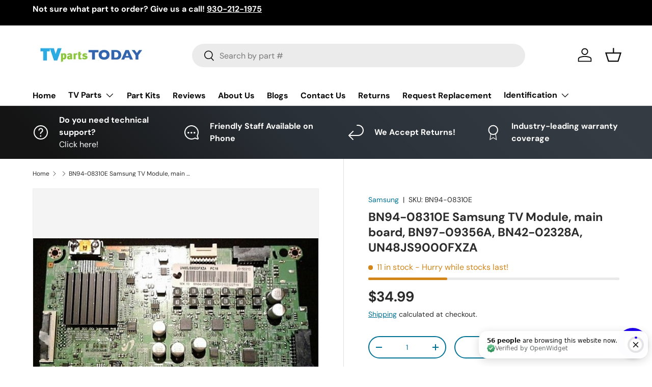

--- FILE ---
content_type: text/css
request_url: https://tvpartstoday.com/cdn/shop/t/12/assets/custom.css?v=160686590563128557771742497484
body_size: -391
content:
.nav-link-list{padding:0!important;width:100%}.nav-link-list li{list-style:none!important;padding:20px 10px!important;border-top:1px solid;border-top-color:#0000001a;border-bottom-color:#0000001a;margin:0!important}.nav-link-list a{text-decoration:none}.nav-link-list li:before{content:unset!important}.childlinks{margin-top:1.5rem;padding:0 10px}.flex-nav-links>div{width:calc(25% - 2 * var(--space-unit))}.boxed-links{background-color:#0000000d}.paginate-index{column-gap:1rem}.paginate-index a{text-decoration:underline}.p-index li{margin-bottom:1rem}@media (max-width: 768px){.flex-nav-links>div{width:calc(50% - 2 * var(--space-unit))}}
/*# sourceMappingURL=/cdn/shop/t/12/assets/custom.css.map?v=160686590563128557771742497484 */
